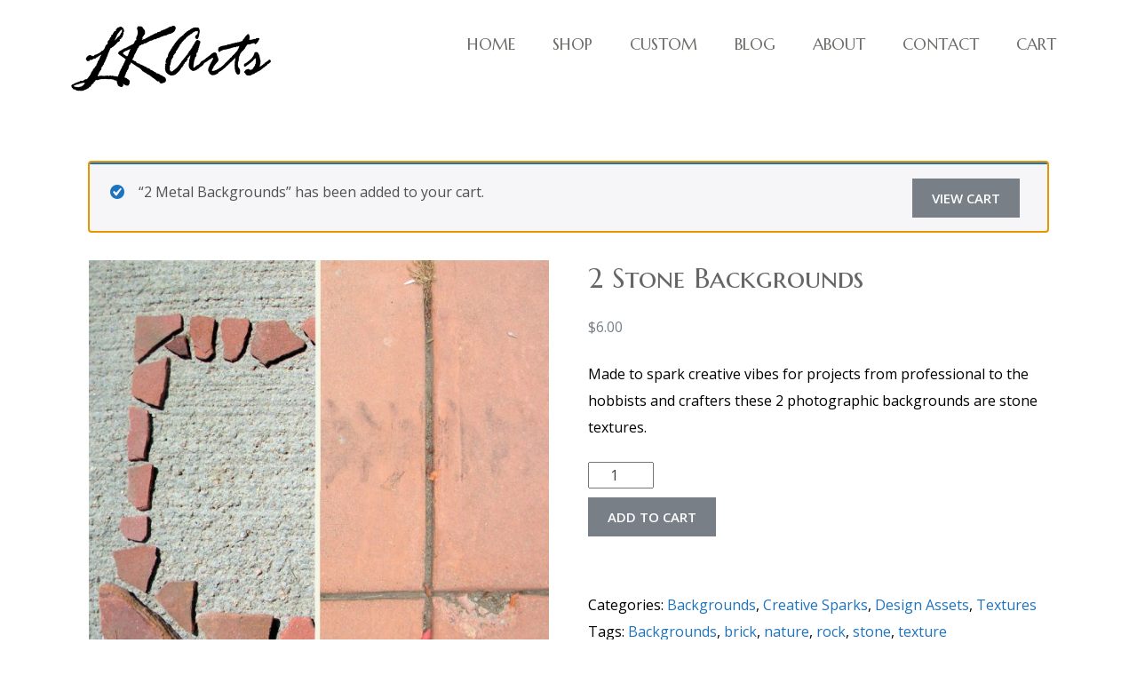

--- FILE ---
content_type: text/html; charset=UTF-8
request_url: https://lkarts.com/product/2-stone-backgrounds/?add-to-cart=845
body_size: 17827
content:
<!DOCTYPE html>
<html lang="en-US">
<head>
<meta charset="UTF-8">
<meta name="viewport" content="width=device-width, initial-scale=1">
<link rel="profile" href="http://gmpg.org/xfn/11">
<link rel="pingback" href="https://lkarts.com/xmlrpc.php">

<meta name='robots' content='index, follow, max-image-preview:large, max-snippet:-1, max-video-preview:-1' />
	<style>img:is([sizes="auto" i], [sizes^="auto," i]) { contain-intrinsic-size: 3000px 1500px }</style>
	
	<!-- This site is optimized with the Yoast SEO plugin v24.0 - https://yoast.com/wordpress/plugins/seo/ -->
	<title>2 Stone Backgrounds - LKArts</title>
	<link rel="canonical" href="https://lkarts.com/product/2-stone-backgrounds/" />
	<meta property="og:locale" content="en_US" />
	<meta property="og:type" content="article" />
	<meta property="og:title" content="2 Stone Backgrounds - LKArts" />
	<meta property="og:description" content="Made to spark creative vibes for projects from professional to the hobbists and crafters these 2 photographic backgrounds are stone textures." />
	<meta property="og:url" content="https://lkarts.com/product/2-stone-backgrounds/" />
	<meta property="og:site_name" content="LKArts" />
	<meta property="article:modified_time" content="2023-04-20T16:16:32+00:00" />
	<meta property="og:image" content="https://lkarts.com/wp-content/uploads/2019/06/CS1-stone.jpg" />
	<meta property="og:image:width" content="900" />
	<meta property="og:image:height" content="900" />
	<meta property="og:image:type" content="image/jpeg" />
	<meta name="twitter:card" content="summary_large_image" />
	<meta name="twitter:label1" content="Est. reading time" />
	<meta name="twitter:data1" content="1 minute" />
	<script type="application/ld+json" class="yoast-schema-graph">{"@context":"https://schema.org","@graph":[{"@type":"WebPage","@id":"https://lkarts.com/product/2-stone-backgrounds/","url":"https://lkarts.com/product/2-stone-backgrounds/","name":"2 Stone Backgrounds - LKArts","isPartOf":{"@id":"https://lkarts.com/#website"},"primaryImageOfPage":{"@id":"https://lkarts.com/product/2-stone-backgrounds/#primaryimage"},"image":{"@id":"https://lkarts.com/product/2-stone-backgrounds/#primaryimage"},"thumbnailUrl":"https://lkarts.com/wp-content/uploads/2019/06/CS1-stone.jpg","datePublished":"2019-06-08T19:24:23+00:00","dateModified":"2023-04-20T16:16:32+00:00","breadcrumb":{"@id":"https://lkarts.com/product/2-stone-backgrounds/#breadcrumb"},"inLanguage":"en-US","potentialAction":[{"@type":"ReadAction","target":["https://lkarts.com/product/2-stone-backgrounds/"]}]},{"@type":"ImageObject","inLanguage":"en-US","@id":"https://lkarts.com/product/2-stone-backgrounds/#primaryimage","url":"https://lkarts.com/wp-content/uploads/2019/06/CS1-stone.jpg","contentUrl":"https://lkarts.com/wp-content/uploads/2019/06/CS1-stone.jpg","width":900,"height":900,"caption":"stone backgrounds"},{"@type":"BreadcrumbList","@id":"https://lkarts.com/product/2-stone-backgrounds/#breadcrumb","itemListElement":[{"@type":"ListItem","position":1,"name":"Home","item":"https://lkarts.com/"},{"@type":"ListItem","position":2,"name":"Shop","item":"https://lkarts.com/shop/"},{"@type":"ListItem","position":3,"name":"2 Stone Backgrounds"}]},{"@type":"WebSite","@id":"https://lkarts.com/#website","url":"https://lkarts.com/","name":"LKArts","description":"Graphic Design, Photography, Visual Artist.... all creative things!","publisher":{"@id":"https://lkarts.com/#organization"},"potentialAction":[{"@type":"SearchAction","target":{"@type":"EntryPoint","urlTemplate":"https://lkarts.com/?s={search_term_string}"},"query-input":{"@type":"PropertyValueSpecification","valueRequired":true,"valueName":"search_term_string"}}],"inLanguage":"en-US"},{"@type":"Organization","@id":"https://lkarts.com/#organization","name":"LKArts","url":"https://lkarts.com/","logo":{"@type":"ImageObject","inLanguage":"en-US","@id":"https://lkarts.com/#/schema/logo/image/","url":"https://lkarts.com/wp-content/uploads/2018/07/LKArts-416G.gif","contentUrl":"https://lkarts.com/wp-content/uploads/2018/07/LKArts-416G.gif","width":416,"height":169,"caption":"LKArts"},"image":{"@id":"https://lkarts.com/#/schema/logo/image/"}}]}</script>
	<!-- / Yoast SEO plugin. -->


<link rel='dns-prefetch' href='//fonts.googleapis.com' />
<link rel="alternate" type="application/rss+xml" title="LKArts &raquo; Feed" href="https://lkarts.com/feed/" />
<link rel="alternate" type="application/rss+xml" title="LKArts &raquo; Comments Feed" href="https://lkarts.com/comments/feed/" />
<link rel="alternate" type="application/rss+xml" title="LKArts &raquo; 2 Stone Backgrounds Comments Feed" href="https://lkarts.com/product/2-stone-backgrounds/feed/" />
<script type="text/javascript">
/* <![CDATA[ */
window._wpemojiSettings = {"baseUrl":"https:\/\/s.w.org\/images\/core\/emoji\/15.0.3\/72x72\/","ext":".png","svgUrl":"https:\/\/s.w.org\/images\/core\/emoji\/15.0.3\/svg\/","svgExt":".svg","source":{"concatemoji":"https:\/\/lkarts.com\/wp-includes\/js\/wp-emoji-release.min.js?ver=6.7.4"}};
/*! This file is auto-generated */
!function(i,n){var o,s,e;function c(e){try{var t={supportTests:e,timestamp:(new Date).valueOf()};sessionStorage.setItem(o,JSON.stringify(t))}catch(e){}}function p(e,t,n){e.clearRect(0,0,e.canvas.width,e.canvas.height),e.fillText(t,0,0);var t=new Uint32Array(e.getImageData(0,0,e.canvas.width,e.canvas.height).data),r=(e.clearRect(0,0,e.canvas.width,e.canvas.height),e.fillText(n,0,0),new Uint32Array(e.getImageData(0,0,e.canvas.width,e.canvas.height).data));return t.every(function(e,t){return e===r[t]})}function u(e,t,n){switch(t){case"flag":return n(e,"\ud83c\udff3\ufe0f\u200d\u26a7\ufe0f","\ud83c\udff3\ufe0f\u200b\u26a7\ufe0f")?!1:!n(e,"\ud83c\uddfa\ud83c\uddf3","\ud83c\uddfa\u200b\ud83c\uddf3")&&!n(e,"\ud83c\udff4\udb40\udc67\udb40\udc62\udb40\udc65\udb40\udc6e\udb40\udc67\udb40\udc7f","\ud83c\udff4\u200b\udb40\udc67\u200b\udb40\udc62\u200b\udb40\udc65\u200b\udb40\udc6e\u200b\udb40\udc67\u200b\udb40\udc7f");case"emoji":return!n(e,"\ud83d\udc26\u200d\u2b1b","\ud83d\udc26\u200b\u2b1b")}return!1}function f(e,t,n){var r="undefined"!=typeof WorkerGlobalScope&&self instanceof WorkerGlobalScope?new OffscreenCanvas(300,150):i.createElement("canvas"),a=r.getContext("2d",{willReadFrequently:!0}),o=(a.textBaseline="top",a.font="600 32px Arial",{});return e.forEach(function(e){o[e]=t(a,e,n)}),o}function t(e){var t=i.createElement("script");t.src=e,t.defer=!0,i.head.appendChild(t)}"undefined"!=typeof Promise&&(o="wpEmojiSettingsSupports",s=["flag","emoji"],n.supports={everything:!0,everythingExceptFlag:!0},e=new Promise(function(e){i.addEventListener("DOMContentLoaded",e,{once:!0})}),new Promise(function(t){var n=function(){try{var e=JSON.parse(sessionStorage.getItem(o));if("object"==typeof e&&"number"==typeof e.timestamp&&(new Date).valueOf()<e.timestamp+604800&&"object"==typeof e.supportTests)return e.supportTests}catch(e){}return null}();if(!n){if("undefined"!=typeof Worker&&"undefined"!=typeof OffscreenCanvas&&"undefined"!=typeof URL&&URL.createObjectURL&&"undefined"!=typeof Blob)try{var e="postMessage("+f.toString()+"("+[JSON.stringify(s),u.toString(),p.toString()].join(",")+"));",r=new Blob([e],{type:"text/javascript"}),a=new Worker(URL.createObjectURL(r),{name:"wpTestEmojiSupports"});return void(a.onmessage=function(e){c(n=e.data),a.terminate(),t(n)})}catch(e){}c(n=f(s,u,p))}t(n)}).then(function(e){for(var t in e)n.supports[t]=e[t],n.supports.everything=n.supports.everything&&n.supports[t],"flag"!==t&&(n.supports.everythingExceptFlag=n.supports.everythingExceptFlag&&n.supports[t]);n.supports.everythingExceptFlag=n.supports.everythingExceptFlag&&!n.supports.flag,n.DOMReady=!1,n.readyCallback=function(){n.DOMReady=!0}}).then(function(){return e}).then(function(){var e;n.supports.everything||(n.readyCallback(),(e=n.source||{}).concatemoji?t(e.concatemoji):e.wpemoji&&e.twemoji&&(t(e.twemoji),t(e.wpemoji)))}))}((window,document),window._wpemojiSettings);
/* ]]> */
</script>
<style id='wp-emoji-styles-inline-css' type='text/css'>

	img.wp-smiley, img.emoji {
		display: inline !important;
		border: none !important;
		box-shadow: none !important;
		height: 1em !important;
		width: 1em !important;
		margin: 0 0.07em !important;
		vertical-align: -0.1em !important;
		background: none !important;
		padding: 0 !important;
	}
</style>
<style id='classic-theme-styles-inline-css' type='text/css'>
/*! This file is auto-generated */
.wp-block-button__link{color:#fff;background-color:#32373c;border-radius:9999px;box-shadow:none;text-decoration:none;padding:calc(.667em + 2px) calc(1.333em + 2px);font-size:1.125em}.wp-block-file__button{background:#32373c;color:#fff;text-decoration:none}
</style>
<style id='global-styles-inline-css' type='text/css'>
:root{--wp--preset--aspect-ratio--square: 1;--wp--preset--aspect-ratio--4-3: 4/3;--wp--preset--aspect-ratio--3-4: 3/4;--wp--preset--aspect-ratio--3-2: 3/2;--wp--preset--aspect-ratio--2-3: 2/3;--wp--preset--aspect-ratio--16-9: 16/9;--wp--preset--aspect-ratio--9-16: 9/16;--wp--preset--color--black: #000000;--wp--preset--color--cyan-bluish-gray: #abb8c3;--wp--preset--color--white: #ffffff;--wp--preset--color--pale-pink: #f78da7;--wp--preset--color--vivid-red: #cf2e2e;--wp--preset--color--luminous-vivid-orange: #ff6900;--wp--preset--color--luminous-vivid-amber: #fcb900;--wp--preset--color--light-green-cyan: #7bdcb5;--wp--preset--color--vivid-green-cyan: #00d084;--wp--preset--color--pale-cyan-blue: #8ed1fc;--wp--preset--color--vivid-cyan-blue: #0693e3;--wp--preset--color--vivid-purple: #9b51e0;--wp--preset--gradient--vivid-cyan-blue-to-vivid-purple: linear-gradient(135deg,rgba(6,147,227,1) 0%,rgb(155,81,224) 100%);--wp--preset--gradient--light-green-cyan-to-vivid-green-cyan: linear-gradient(135deg,rgb(122,220,180) 0%,rgb(0,208,130) 100%);--wp--preset--gradient--luminous-vivid-amber-to-luminous-vivid-orange: linear-gradient(135deg,rgba(252,185,0,1) 0%,rgba(255,105,0,1) 100%);--wp--preset--gradient--luminous-vivid-orange-to-vivid-red: linear-gradient(135deg,rgba(255,105,0,1) 0%,rgb(207,46,46) 100%);--wp--preset--gradient--very-light-gray-to-cyan-bluish-gray: linear-gradient(135deg,rgb(238,238,238) 0%,rgb(169,184,195) 100%);--wp--preset--gradient--cool-to-warm-spectrum: linear-gradient(135deg,rgb(74,234,220) 0%,rgb(151,120,209) 20%,rgb(207,42,186) 40%,rgb(238,44,130) 60%,rgb(251,105,98) 80%,rgb(254,248,76) 100%);--wp--preset--gradient--blush-light-purple: linear-gradient(135deg,rgb(255,206,236) 0%,rgb(152,150,240) 100%);--wp--preset--gradient--blush-bordeaux: linear-gradient(135deg,rgb(254,205,165) 0%,rgb(254,45,45) 50%,rgb(107,0,62) 100%);--wp--preset--gradient--luminous-dusk: linear-gradient(135deg,rgb(255,203,112) 0%,rgb(199,81,192) 50%,rgb(65,88,208) 100%);--wp--preset--gradient--pale-ocean: linear-gradient(135deg,rgb(255,245,203) 0%,rgb(182,227,212) 50%,rgb(51,167,181) 100%);--wp--preset--gradient--electric-grass: linear-gradient(135deg,rgb(202,248,128) 0%,rgb(113,206,126) 100%);--wp--preset--gradient--midnight: linear-gradient(135deg,rgb(2,3,129) 0%,rgb(40,116,252) 100%);--wp--preset--font-size--small: 13px;--wp--preset--font-size--medium: 20px;--wp--preset--font-size--large: 36px;--wp--preset--font-size--x-large: 42px;--wp--preset--font-family--inter: "Inter", sans-serif;--wp--preset--font-family--cardo: Cardo;--wp--preset--spacing--20: 0.44rem;--wp--preset--spacing--30: 0.67rem;--wp--preset--spacing--40: 1rem;--wp--preset--spacing--50: 1.5rem;--wp--preset--spacing--60: 2.25rem;--wp--preset--spacing--70: 3.38rem;--wp--preset--spacing--80: 5.06rem;--wp--preset--shadow--natural: 6px 6px 9px rgba(0, 0, 0, 0.2);--wp--preset--shadow--deep: 12px 12px 50px rgba(0, 0, 0, 0.4);--wp--preset--shadow--sharp: 6px 6px 0px rgba(0, 0, 0, 0.2);--wp--preset--shadow--outlined: 6px 6px 0px -3px rgba(255, 255, 255, 1), 6px 6px rgba(0, 0, 0, 1);--wp--preset--shadow--crisp: 6px 6px 0px rgba(0, 0, 0, 1);}:where(.is-layout-flex){gap: 0.5em;}:where(.is-layout-grid){gap: 0.5em;}body .is-layout-flex{display: flex;}.is-layout-flex{flex-wrap: wrap;align-items: center;}.is-layout-flex > :is(*, div){margin: 0;}body .is-layout-grid{display: grid;}.is-layout-grid > :is(*, div){margin: 0;}:where(.wp-block-columns.is-layout-flex){gap: 2em;}:where(.wp-block-columns.is-layout-grid){gap: 2em;}:where(.wp-block-post-template.is-layout-flex){gap: 1.25em;}:where(.wp-block-post-template.is-layout-grid){gap: 1.25em;}.has-black-color{color: var(--wp--preset--color--black) !important;}.has-cyan-bluish-gray-color{color: var(--wp--preset--color--cyan-bluish-gray) !important;}.has-white-color{color: var(--wp--preset--color--white) !important;}.has-pale-pink-color{color: var(--wp--preset--color--pale-pink) !important;}.has-vivid-red-color{color: var(--wp--preset--color--vivid-red) !important;}.has-luminous-vivid-orange-color{color: var(--wp--preset--color--luminous-vivid-orange) !important;}.has-luminous-vivid-amber-color{color: var(--wp--preset--color--luminous-vivid-amber) !important;}.has-light-green-cyan-color{color: var(--wp--preset--color--light-green-cyan) !important;}.has-vivid-green-cyan-color{color: var(--wp--preset--color--vivid-green-cyan) !important;}.has-pale-cyan-blue-color{color: var(--wp--preset--color--pale-cyan-blue) !important;}.has-vivid-cyan-blue-color{color: var(--wp--preset--color--vivid-cyan-blue) !important;}.has-vivid-purple-color{color: var(--wp--preset--color--vivid-purple) !important;}.has-black-background-color{background-color: var(--wp--preset--color--black) !important;}.has-cyan-bluish-gray-background-color{background-color: var(--wp--preset--color--cyan-bluish-gray) !important;}.has-white-background-color{background-color: var(--wp--preset--color--white) !important;}.has-pale-pink-background-color{background-color: var(--wp--preset--color--pale-pink) !important;}.has-vivid-red-background-color{background-color: var(--wp--preset--color--vivid-red) !important;}.has-luminous-vivid-orange-background-color{background-color: var(--wp--preset--color--luminous-vivid-orange) !important;}.has-luminous-vivid-amber-background-color{background-color: var(--wp--preset--color--luminous-vivid-amber) !important;}.has-light-green-cyan-background-color{background-color: var(--wp--preset--color--light-green-cyan) !important;}.has-vivid-green-cyan-background-color{background-color: var(--wp--preset--color--vivid-green-cyan) !important;}.has-pale-cyan-blue-background-color{background-color: var(--wp--preset--color--pale-cyan-blue) !important;}.has-vivid-cyan-blue-background-color{background-color: var(--wp--preset--color--vivid-cyan-blue) !important;}.has-vivid-purple-background-color{background-color: var(--wp--preset--color--vivid-purple) !important;}.has-black-border-color{border-color: var(--wp--preset--color--black) !important;}.has-cyan-bluish-gray-border-color{border-color: var(--wp--preset--color--cyan-bluish-gray) !important;}.has-white-border-color{border-color: var(--wp--preset--color--white) !important;}.has-pale-pink-border-color{border-color: var(--wp--preset--color--pale-pink) !important;}.has-vivid-red-border-color{border-color: var(--wp--preset--color--vivid-red) !important;}.has-luminous-vivid-orange-border-color{border-color: var(--wp--preset--color--luminous-vivid-orange) !important;}.has-luminous-vivid-amber-border-color{border-color: var(--wp--preset--color--luminous-vivid-amber) !important;}.has-light-green-cyan-border-color{border-color: var(--wp--preset--color--light-green-cyan) !important;}.has-vivid-green-cyan-border-color{border-color: var(--wp--preset--color--vivid-green-cyan) !important;}.has-pale-cyan-blue-border-color{border-color: var(--wp--preset--color--pale-cyan-blue) !important;}.has-vivid-cyan-blue-border-color{border-color: var(--wp--preset--color--vivid-cyan-blue) !important;}.has-vivid-purple-border-color{border-color: var(--wp--preset--color--vivid-purple) !important;}.has-vivid-cyan-blue-to-vivid-purple-gradient-background{background: var(--wp--preset--gradient--vivid-cyan-blue-to-vivid-purple) !important;}.has-light-green-cyan-to-vivid-green-cyan-gradient-background{background: var(--wp--preset--gradient--light-green-cyan-to-vivid-green-cyan) !important;}.has-luminous-vivid-amber-to-luminous-vivid-orange-gradient-background{background: var(--wp--preset--gradient--luminous-vivid-amber-to-luminous-vivid-orange) !important;}.has-luminous-vivid-orange-to-vivid-red-gradient-background{background: var(--wp--preset--gradient--luminous-vivid-orange-to-vivid-red) !important;}.has-very-light-gray-to-cyan-bluish-gray-gradient-background{background: var(--wp--preset--gradient--very-light-gray-to-cyan-bluish-gray) !important;}.has-cool-to-warm-spectrum-gradient-background{background: var(--wp--preset--gradient--cool-to-warm-spectrum) !important;}.has-blush-light-purple-gradient-background{background: var(--wp--preset--gradient--blush-light-purple) !important;}.has-blush-bordeaux-gradient-background{background: var(--wp--preset--gradient--blush-bordeaux) !important;}.has-luminous-dusk-gradient-background{background: var(--wp--preset--gradient--luminous-dusk) !important;}.has-pale-ocean-gradient-background{background: var(--wp--preset--gradient--pale-ocean) !important;}.has-electric-grass-gradient-background{background: var(--wp--preset--gradient--electric-grass) !important;}.has-midnight-gradient-background{background: var(--wp--preset--gradient--midnight) !important;}.has-small-font-size{font-size: var(--wp--preset--font-size--small) !important;}.has-medium-font-size{font-size: var(--wp--preset--font-size--medium) !important;}.has-large-font-size{font-size: var(--wp--preset--font-size--large) !important;}.has-x-large-font-size{font-size: var(--wp--preset--font-size--x-large) !important;}
:where(.wp-block-post-template.is-layout-flex){gap: 1.25em;}:where(.wp-block-post-template.is-layout-grid){gap: 1.25em;}
:where(.wp-block-columns.is-layout-flex){gap: 2em;}:where(.wp-block-columns.is-layout-grid){gap: 2em;}
:root :where(.wp-block-pullquote){font-size: 1.5em;line-height: 1.6;}
</style>
<link rel='stylesheet' id='woocommerce-layout-css' href='https://lkarts.com/wp-content/plugins/woocommerce/assets/css/woocommerce-layout.css?ver=9.4.3' type='text/css' media='all' />
<link rel='stylesheet' id='woocommerce-smallscreen-css' href='https://lkarts.com/wp-content/plugins/woocommerce/assets/css/woocommerce-smallscreen.css?ver=9.4.3' type='text/css' media='only screen and (max-width: 768px)' />
<link rel='stylesheet' id='woocommerce-general-css' href='https://lkarts.com/wp-content/plugins/woocommerce/assets/css/woocommerce.css?ver=9.4.3' type='text/css' media='all' />
<style id='woocommerce-inline-inline-css' type='text/css'>
.woocommerce form .form-row .required { visibility: visible; }
</style>
<link rel='stylesheet' id='font-awesome-css' href='https://lkarts.com/wp-content/plugins/elementor/assets/lib/font-awesome/css/font-awesome.min.css?ver=4.7.0' type='text/css' media='all' />
<link rel='stylesheet' id='jquery.sidr.light-css' href='https://lkarts.com/wp-content/themes/titan/css/jquery.sidr.light.css?ver=6.7.4' type='text/css' media='all' />
<link rel='stylesheet' id='lightslider-css' href='https://lkarts.com/wp-content/themes/titan/css/lightslider.css?ver=6.7.4' type='text/css' media='all' />
<link rel='stylesheet' id='halcyon-pro-style-css' href='https://lkarts.com/wp-content/themes/titan/style.css?ver=2.3.18' type='text/css' media='all' />
<link rel='stylesheet' id='halcyon-pro-responsive-style-css' href='https://lkarts.com/wp-content/themes/titan/css/responsive.css?ver=2.3.18' type='text/css' media='all' />
<link rel='stylesheet' id='halcyon-pro-woocommerce-style-css' href='https://lkarts.com/wp-content/themes/titan/css/woocommerce.css?ver=6.7.4' type='text/css' media='all' />
<link rel='stylesheet' id='halcyon-pro-google-fonts-css' href='https://fonts.googleapis.com/css?family=Open+Sans%3Aregular%7CMarcellus+SC%3Aregular%7COpen+Sans%3A600&#038;subset' type='text/css' media='all' />
<link rel='stylesheet' id='elementor-icons-css' href='https://lkarts.com/wp-content/plugins/elementor/assets/lib/eicons/css/elementor-icons.min.css?ver=5.32.0' type='text/css' media='all' />
<link rel='stylesheet' id='elementor-frontend-css' href='https://lkarts.com/wp-content/plugins/elementor/assets/css/frontend.min.css?ver=3.25.10' type='text/css' media='all' />
<link rel='stylesheet' id='swiper-css' href='https://lkarts.com/wp-content/plugins/elementor/assets/lib/swiper/v8/css/swiper.min.css?ver=8.4.5' type='text/css' media='all' />
<link rel='stylesheet' id='e-swiper-css' href='https://lkarts.com/wp-content/plugins/elementor/assets/css/conditionals/e-swiper.min.css?ver=3.25.10' type='text/css' media='all' />
<link rel='stylesheet' id='elementor-post-1502-css' href='https://lkarts.com/wp-content/uploads/elementor/css/post-1502.css?ver=1733624834' type='text/css' media='all' />
<link rel='stylesheet' id='e-popup-style-css' href='https://lkarts.com/wp-content/plugins/elementor-pro/assets/css/conditionals/popup.min.css?ver=3.25.4' type='text/css' media='all' />
<link rel='stylesheet' id='font-awesome-5-all-css' href='https://lkarts.com/wp-content/plugins/elementor/assets/lib/font-awesome/css/all.min.css?ver=3.25.10' type='text/css' media='all' />
<link rel='stylesheet' id='font-awesome-4-shim-css' href='https://lkarts.com/wp-content/plugins/elementor/assets/lib/font-awesome/css/v4-shims.min.css?ver=3.25.10' type='text/css' media='all' />
<link rel='stylesheet' id='widget-text-editor-css' href='https://lkarts.com/wp-content/plugins/elementor/assets/css/widget-text-editor.min.css?ver=3.25.10' type='text/css' media='all' />
<link rel='stylesheet' id='elementor-post-830-css' href='https://lkarts.com/wp-content/uploads/elementor/css/post-830.css?ver=1733740963' type='text/css' media='all' />
<link rel='stylesheet' id='google-fonts-1-css' href='https://fonts.googleapis.com/css?family=Roboto%3A100%2C100italic%2C200%2C200italic%2C300%2C300italic%2C400%2C400italic%2C500%2C500italic%2C600%2C600italic%2C700%2C700italic%2C800%2C800italic%2C900%2C900italic%7CRoboto+Slab%3A100%2C100italic%2C200%2C200italic%2C300%2C300italic%2C400%2C400italic%2C500%2C500italic%2C600%2C600italic%2C700%2C700italic%2C800%2C800italic%2C900%2C900italic&#038;display=auto&#038;ver=6.7.4' type='text/css' media='all' />
<link rel="preconnect" href="https://fonts.gstatic.com/" crossorigin><script type="text/javascript" src="https://lkarts.com/wp-includes/js/jquery/jquery.min.js?ver=3.7.1" id="jquery-core-js"></script>
<script type="text/javascript" src="https://lkarts.com/wp-includes/js/jquery/jquery-migrate.min.js?ver=3.4.1" id="jquery-migrate-js"></script>
<script type="text/javascript" src="https://lkarts.com/wp-content/plugins/woocommerce/assets/js/jquery-blockui/jquery.blockUI.min.js?ver=2.7.0-wc.9.4.3" id="jquery-blockui-js" defer="defer" data-wp-strategy="defer"></script>
<script type="text/javascript" id="wc-add-to-cart-js-extra">
/* <![CDATA[ */
var wc_add_to_cart_params = {"ajax_url":"\/wp-admin\/admin-ajax.php","wc_ajax_url":"\/?wc-ajax=%%endpoint%%","i18n_view_cart":"View cart","cart_url":"https:\/\/lkarts.com\/cart\/","is_cart":"","cart_redirect_after_add":"no"};
/* ]]> */
</script>
<script type="text/javascript" src="https://lkarts.com/wp-content/plugins/woocommerce/assets/js/frontend/add-to-cart.min.js?ver=9.4.3" id="wc-add-to-cart-js" defer="defer" data-wp-strategy="defer"></script>
<script type="text/javascript" id="wc-single-product-js-extra">
/* <![CDATA[ */
var wc_single_product_params = {"i18n_required_rating_text":"Please select a rating","review_rating_required":"yes","flexslider":{"rtl":false,"animation":"slide","smoothHeight":true,"directionNav":false,"controlNav":"thumbnails","slideshow":false,"animationSpeed":500,"animationLoop":false,"allowOneSlide":false},"zoom_enabled":"","zoom_options":[],"photoswipe_enabled":"","photoswipe_options":{"shareEl":false,"closeOnScroll":false,"history":false,"hideAnimationDuration":0,"showAnimationDuration":0},"flexslider_enabled":""};
/* ]]> */
</script>
<script type="text/javascript" src="https://lkarts.com/wp-content/plugins/woocommerce/assets/js/frontend/single-product.min.js?ver=9.4.3" id="wc-single-product-js" defer="defer" data-wp-strategy="defer"></script>
<script type="text/javascript" src="https://lkarts.com/wp-content/plugins/woocommerce/assets/js/js-cookie/js.cookie.min.js?ver=2.1.4-wc.9.4.3" id="js-cookie-js" defer="defer" data-wp-strategy="defer"></script>
<script type="text/javascript" id="woocommerce-js-extra">
/* <![CDATA[ */
var woocommerce_params = {"ajax_url":"\/wp-admin\/admin-ajax.php","wc_ajax_url":"\/?wc-ajax=%%endpoint%%"};
/* ]]> */
</script>
<script type="text/javascript" src="https://lkarts.com/wp-content/plugins/woocommerce/assets/js/frontend/woocommerce.min.js?ver=9.4.3" id="woocommerce-js" defer="defer" data-wp-strategy="defer"></script>
<script type="text/javascript" src="https://lkarts.com/wp-content/plugins/elementor/assets/lib/font-awesome/js/v4-shims.min.js?ver=3.25.10" id="font-awesome-4-shim-js"></script>
<link rel="https://api.w.org/" href="https://lkarts.com/wp-json/" /><link rel="alternate" title="JSON" type="application/json" href="https://lkarts.com/wp-json/wp/v2/product/830" /><link rel="EditURI" type="application/rsd+xml" title="RSD" href="https://lkarts.com/xmlrpc.php?rsd" />
<meta name="generator" content="WordPress 6.7.4" />
<meta name="generator" content="WooCommerce 9.4.3" />
<link rel='shortlink' href='https://lkarts.com/?p=830' />
		<!-- Custom Logo: hide header text -->
		<style id="custom-logo-css" type="text/css">
			.site-title, .site-description {
				position: absolute;
				clip: rect(1px, 1px, 1px, 1px);
			}
		</style>
		<link rel="alternate" title="oEmbed (JSON)" type="application/json+oembed" href="https://lkarts.com/wp-json/oembed/1.0/embed?url=https%3A%2F%2Flkarts.com%2Fproduct%2F2-stone-backgrounds%2F" />
<link rel="alternate" title="oEmbed (XML)" type="text/xml+oembed" href="https://lkarts.com/wp-json/oembed/1.0/embed?url=https%3A%2F%2Flkarts.com%2Fproduct%2F2-stone-backgrounds%2F&#038;format=xml" />
	<noscript><style>.woocommerce-product-gallery{ opacity: 1 !important; }</style></noscript>
	<meta name="generator" content="Elementor 3.25.10; features: additional_custom_breakpoints, e_optimized_control_loading; settings: css_print_method-external, google_font-enabled, font_display-auto">
			<style>
				.e-con.e-parent:nth-of-type(n+4):not(.e-lazyloaded):not(.e-no-lazyload),
				.e-con.e-parent:nth-of-type(n+4):not(.e-lazyloaded):not(.e-no-lazyload) * {
					background-image: none !important;
				}
				@media screen and (max-height: 1024px) {
					.e-con.e-parent:nth-of-type(n+3):not(.e-lazyloaded):not(.e-no-lazyload),
					.e-con.e-parent:nth-of-type(n+3):not(.e-lazyloaded):not(.e-no-lazyload) * {
						background-image: none !important;
					}
				}
				@media screen and (max-height: 640px) {
					.e-con.e-parent:nth-of-type(n+2):not(.e-lazyloaded):not(.e-no-lazyload),
					.e-con.e-parent:nth-of-type(n+2):not(.e-lazyloaded):not(.e-no-lazyload) * {
						background-image: none !important;
					}
				}
			</style>
			<style class='wp-fonts-local' type='text/css'>
@font-face{font-family:Inter;font-style:normal;font-weight:300 900;font-display:fallback;src:url('https://lkarts.com/wp-content/plugins/woocommerce/assets/fonts/Inter-VariableFont_slnt,wght.woff2') format('woff2');font-stretch:normal;}
@font-face{font-family:Cardo;font-style:normal;font-weight:400;font-display:fallback;src:url('https://lkarts.com/wp-content/plugins/woocommerce/assets/fonts/cardo_normal_400.woff2') format('woff2');}
</style>
<link rel="icon" href="https://lkarts.com/wp-content/uploads/2018/07/cropped-LK-512sq-718-32x32.png" sizes="32x32" />
<link rel="icon" href="https://lkarts.com/wp-content/uploads/2018/07/cropped-LK-512sq-718-192x192.png" sizes="192x192" />
<link rel="apple-touch-icon" href="https://lkarts.com/wp-content/uploads/2018/07/cropped-LK-512sq-718-180x180.png" />
<meta name="msapplication-TileImage" content="https://lkarts.com/wp-content/uploads/2018/07/cropped-LK-512sq-718-270x270.png" />
<style type='text/css' media='all'>
    
    .woocommerce-error, .woocommerce-info, .woocommerce-message{
    	border-top-color:  #1e73be;
    }
    .woocommerce-message::before{
    	color: #1e73be;
    }
   
    
	body{   
    	font-size: 16px;
    	line-height: 30px;
    	color: #000000;
    	font-family: Open Sans;
    	font-weight: 400;
    	font-style: normal;
    	background: url() #ffffff;  
    	
    	      
    }
    
    .boxed {
		max-width:1250px;
		margin:0px auto; 
	    box-shadow: 0 -5px 3px rgba(0, 0, 0, 0.5);        
    }
    
    /* color scheme */
    a {
        color: #1e73be;
    }
    
    
    .woocommerce ul.products li.product .price,.woocommerce ul.products li.product .price, .woocommerce div.product p.price, .woocommerce div.product span.price{
   		 color: #787f86;
   		 font-family: Open Sans;
   		 font-size:16px;
    }
    
    
    
    .woocommerce .shop_table input[type="submit"]:disabled,
    .woocommerce #respond input#submit.alt,
    .woocommerce a.button.alt,
    .woocommerce button.button.alt,
    .woocommerce input.button.alt, .woocommerce #respond input#submit, .woocommerce a.button, .woocommerce button.button, .woocommerce input.button, .woocommerce a.added_to_cart{
    	background:#787f86;
    	color:#fff;
    }
    
    .woocommerce a.button:hover,
    .woocommerce a.button:focus,
    .woocommerce #respond input#submit:hover,
    .woocommerce #respond input#submit:focus,
    .woocommerce button.button:hover,
    .woocommerce button.button:focus,
    .woocommerce input.button:hover,
    .woocommerce input.button:focus,
    .woocommerce a.added_to_cart:hover,
    .woocommerce a.added_to_cart:focus{
        opacity: 0.8;
        background:#787f86!important;
    	color:#fff!important;
    }
    
    .woocommerce #respond input#submit.alt.disabled, .woocommerce #respond input#submit.alt.disabled:hover, .woocommerce #respond input#submit.alt:disabled, .woocommerce #respond input#submit.alt:disabled:hover, .woocommerce #respond input#submit.alt[disabled]:disabled, .woocommerce #respond input#submit.alt[disabled]:disabled:hover, .woocommerce a.button.alt.disabled, .woocommerce a.button.alt.disabled:hover, .woocommerce a.button.alt:disabled, .woocommerce a.button.alt:disabled:hover, .woocommerce a.button.alt[disabled]:disabled, .woocommerce a.button.alt[disabled]:disabled:hover, .woocommerce button.button.alt.disabled, .woocommerce button.button.alt.disabled:hover, .woocommerce button.button.alt:disabled, .woocommerce button.button.alt:disabled:hover, .woocommerce button.button.alt[disabled]:disabled, .woocommerce button.button.alt[disabled]:disabled:hover, .woocommerce input.button.alt.disabled, .woocommerce input.button.alt.disabled:hover, .woocommerce input.button.alt:disabled, .woocommerce input.button.alt:disabled:hover, .woocommerce input.button.alt[disabled]:disabled, .woocommerce input.button.alt[disabled]:disabled:hover{
    	opacity: 0.4;
        background:#787f86;
    	color:#fff;
    
    }
    .woocommerce div.product .stock{
    	color: #1e73be;
    }
    a:hover {
        color: #000099;
    }

    .main-navigation ul li a{
    	font-family: Marcellus SC;
    	font-style:normal;
    	font-weight:400;
    	font-size: 18px;
    }
    .top-menu li a{
    	font-family: Lato;
    	font-style:;
    	font-weight:;
    	font-size: 12px;
    	color:#000000!important;
    	
    }
    .top-menu li a:hover{
    	color:#000000!important;
    	
    }
    
    
    
    
    a:visited {
        color: #000099;
    }    

    .site-header .site-branding .site-title a{
        color: #1e73be;
    }
    .site-header .header-top,.header-2 .top,.site-header.header-8 .header-top {
    	background:#666666!important;
    }
    .site-header.header-10 {
 		background-color: #666666!important;

  		/* Safari 4-5, Chrome 1-9 */
  		background: -webkit-gradient(linear, 0% 0%, 0% 100%, from(#404040), to(#666666));

  		/* Safari 5.1, Chrome 10+ */
  		background: -webkit-linear-gradient(top, #404040,#666666);

  		/* Firefox 3.6+ */
  		background: -moz-linear-gradient(top, #404040, #666666);

  		/* IE 10 */
  		background: -ms-linear-gradient(top, #404040, #666666);

  		/* Opera 11.10+ */
  		background: -o-linear-gradient(top, #404040, #666666);
  			
	}
	.site-header.header-6,.site-header.header-7 .header-bottom{
		background:#666666!important;
	}
	
	.site-header.header-7 .header-top{
		background:transparent!important;
	}
    .site-header.header-2 .site-branding .site-title a{color: #fff;}

    .site-header.header-2 .main-navigation ul ul .current-menu-item > a{
        color: #6a6a66;
    }
    
    /*.site-header .social-network-section .fa:hover {
        color: #1e73be;
    }*/

    .site-header.header-2 .left{background: #1e73be;}

    .site-header.header-2 .main-navigation ul li:hover > a, 
    .site-header.header-2 .main-navigation ul .current-menu-item > a,
    .site-header.header-2 .main-navigation ul li:hover > a{
        color: #6a6a66;
        border-bottom: 2px solid #6a6a66;
    }

    .site-header.header-3 .social-network-section .social-networks li a:hover{
        background: #1e73be;
    }

    .site-header.header-3 .main-navigation ul li:hover > a,
    .site-header.header-3 .main-navigation ul .current-menu-item > a,
    .site-header.header-3 .main-navigation ul li:hover > a{
        color: #ffffff;
    }

    .site-header.header-4 .main-navigation ul li:hover > a,
    .site-header.header-4 .main-navigation ul .current-menu-item > a,
    .site-header.header-4 .main-navigation ul li:hover > a{
        border-top-color: #6a6a66;
    }

    .site-header.header-4 .main-navigation ul li:hover > a,
    .site-header.header-4 .main-navigation ul li a:hover{
        color: #ffffff;
    }

    .site-header.header-4 .main-navigation ul ul .current-menu-item > a{
        color: #ffffff;
    }

    .site-header.header-5 .social-network-section .social-networks li a:hover .fa{
        color: #6a6a66;
    }

    .site-header.header-5 .main-navigation ul ul li a:hover,
    .site-header.header-5 .main-navigation ul ul li:hover > a,
    .site-header.header-6 .main-navigation ul li:hover > a, 
    .site-header.header-6 .main-navigation ul .current-menu-item > a,
    .site-header.header-6 .main-navigation ul li:hover > a,
    .site-header.header-6 .main-navigation ul ul li a:hover,
    .site-header.header-6 .main-navigation ul ul li:hover > a,
    .site-header.header-7 .main-navigation ul li:hover > a, 
    .site-header.header-7 .main-navigation ul .current-menu-item > a,
    .site-header.header-7 .main-navigation ul li:hover > a,
    .site-header.header-7 .main-navigation ul ul li a:hover,
    .site-header.header-7 .main-navigation ul ul li:hover > a,
    .site-header.header-8 .main-navigation ul li:hover > a, 
    .site-header.header-8 .main-navigation ul .current-menu-item > a,
    .site-header.header-8 .main-navigation ul li:hover > a,
    .site-header.header-8 .main-navigation ul ul li a:hover,
    .site-header.header-8 .main-navigation ul ul li:hover > a,
    .site-header.header-9 .main-navigation ul li:hover > a, 
    .site-header.header-9 .main-navigation ul .current-menu-item > a,
    .site-header.header-9 .main-navigation ul li:hover > a,
    .site-header.header-9 .main-navigation ul ul li a:hover,
    .site-header.header-9 .main-navigation ul ul li:hover > a,
    .site-header.header-9 .site-branding .site-title a,
    .site-header.header-10 .main-navigation ul ul li a:hover,
    .site-header.header-10 .main-navigation ul ul li:hover > a,
    .site-header.header-11 .main-navigation ul li:hover > a, 
    .site-header.header-11 .main-navigation ul .current-menu-item > a,
    .site-header.header-11 .main-navigation ul li:hover > a,
    .site-header.header-11 .main-navigation ul ul li a:hover,
    .site-header.header-11 .main-navigation ul ul li:hover > a,
    .site-header.header-12 .main-navigation ul ul li a:hover,
    .site-header.header-12 .main-navigation ul ul li:hover > a,
    .site-header.header-13 .site-branding .site-title a,
    .site-header.header-13 .main-navigation ul li:hover > a, 
    .site-header.header-13 .main-navigation ul .current-menu-item > a,
    .site-header.header-13 .main-navigation ul li:hover > a,
    .site-header.header-13 .main-navigation ul ul li a:hover,
    .site-header.header-13 .main-navigation ul ul li:hover > a{
        color: #ffffff;
    }
    .site-header.header-6 .main-navigation ul li a{
    	 color: #6a6a66;
    }

    .site-header.header-6 .social-network-section .social-networks li a:hover,
    .site-header.header-10 .main-navigation ul li:hover > a, 
    .site-header.header-10 .main-navigation ul .current-menu-item > a,
    .site-header.header-10 .main-navigation ul li:hover > a,
    .site-header.header-11 .social-network-section .social-networks li a:hover{
        background: #6a6a66;
    }

    .site-header.header-10 .social-network-section .social-networks li a:hover{
        background: #1e73be;
    }

    .site-header.header-10 .social-network-section .social-networks li a .fa:hover{color: #fff;}    
    
    .main-navigation > div > ul > .current-menu-item > a,
    .main-navigation > div > ul > li > a:hover,
    .main-navigation > div > ul > li:hover > a,
    .main-navigation ul .current-menu-item > a {
        
        background: #6a6a66;
    }

    .main-navigation ul ul{
        border-top: 2px solid #6a6a66;
    }

    .main-navigation ul ul li a:hover,
    .main-navigation ul ul li:hover > a,
    .main-navigation ul ul li:focus{
        background: #6a6a66;
    }

    .navigation.pagination .nav-links .page-numbers.current,
    .navigation.pagination .nav-links .page-numbers:hover{
        background: #1e73be;
    }    
      
    .banner-text .read-more {
        background: #666666;
        color: #ffffff;
        font-family:Lato;
    }     
   .banner-text .read-more:hover {
        background: #666666;   
        opacity:0.8;
    }     
    
	.post .category a, .page .category a     {
        color: #1e73be;       
    }
    
    
    /*blog page*/
    /*blog entry-title*/
    .post .entry-title a, 
    .page .entry-title a {    
    	font-size: 28px;
    	line-height: 32px;
    	color: #666666;
    	font-family: Marcellus SC;
        font-weight: 400;
        font-style: normal;                
    }
    
    .post .entry-title a:hover, 
    .page .entry-title a:hover {
	   color: #1e73be;
    }
    
    /*page-title*/
    .single #primary .post .entry-title,
    .page #primary .page .entry-header .entry-title {
    	color: #666666;
    	font-size: 32px;
    	line-height: 40px;
    	font-family: Marcellus SC;
        font-weight: 400;
        font-style: normal;
    }            
    
    /*sidebar*/
    #secondary .widget ul {
        font-size: 16px;
        line-height: 30px;
        font-family: Marcellus SC;
        font-weight: 400;
        font-style: normal;
    }

    #secondary .widget ul li a {
        font-size: 16px;
        line-height: 30px;    
    }
    
    #secondary .widget a{
      	color:#000000!important; 
    }
    
    #secondary .widget ul li a:hover{
        color: #1e73be;
    }
    
    #secondary .widget .widget-title{
        font-size: 16px;
        line-height: 24px;
        font-family: Marcellus SC;
        font-style: normal;
        color: #1e73be;    
    }

    #secondary .widget .widget-title:after{
        background: #1e73be; 
    }
    
    #secondary .widget.textwidget {
        font-size: 16px;
        line-height: 30px;        
        font-family: Marcellus SC;
        font-weight: 400;
        font-style: normal;        
    }
    
	.widget-area .widget.widget_search form input[type="submit"], .page-header form input[type="submit"], .error404 .not-found form input[type="submit"] {
		background-color: #1e73be;    
	}    

    #secondary .widget.widget_halcyon_pro_featured_post{
        font-size: 16px; /*default widget font-size*/
        line-height: 26px; /*default widget line-height*/ 
    }
    
    #secondary .widget.widget_halcyon_pro_recent_post .entry-title,
    #secondary .widget.widget_halcyon_pro_popular_post .entry-title,
    #primary .widget.widget_halcyon_pro_recent_post ul li .entry-title,
    #primary .widget.widget_halcyon_pro_popular_post ul li .entry-title,
    #primary .widget.widget_halcyon_pro_category_post ul li .entry-title,
    #primary .widget.widget_halcyon_pro_author_post ul li .entry-title{
        font-size: 18px;
        line-height: 24px;
        font-weight: 700;
    }
    
     #secondary .widget a:hover,
    .widget.widget_halcyon_pro_twitter_feeds_widget ul li a:hover{
    }
    #secondary .widget ul li .entry-title a{
    	color: #000000;
    }
   #secondary .widget.widget ul li .entry-meta a:hover{
        color: #1e73be;
    }
    #secondary .widget.widget ul li .entry-title a:hover{
    	color: #1e73be;
    }
    #secondary .widget.widget_halcyon_pro_twitter_feeds_widget ul li a{
        color: #1e73be;
    }
    #secondary .widget ul li:after{
        color: #000000;
    } 
   #secondary  .widget.widget_recent_entries .entry-title a:hover{
        color:#1e73be;
    }
    #secondary .widget.widget.widget_tag_cloud a:hover{
        background:#1e73be;        
    }

    #secondary .widget.widget_halcyon_pro_recent_post .entry-header .entry-title a:hover,
    #secondary .widget.widget_halcyon_pro_popular_post .entry-header .entry-title a:hover,
   #secondary  .widget.widget_halcyon_pro_category_post .entry-header .entry-title a:hover,
    #secondary .widget.widget_halcyon_pro_author_post .entry-header .entry-title a:hover{
        color: #1e73be;
    }

    #secondary .widget.widget_halcyon_pro_recent_post ul li .read-more,
    #secondary .widget.widget_halcyon_pro_popular_post ul li .read-more,
    #secondary .widget.widget_halcyon_pro_category_post ul li .read-more,
    #secondary .widget.widget_halcyon_pro_featured_post .readmore,
    #secondary .widget.widget_halcyon_pro_author_bio .readmore{
        color: #1e73be;
        border-left-color: #1e73be;
        border-right-color: #1e73be;
    }    
    
   
	.single-post #primary form input[type="submit"],
 	.comment-form input[type="submit"],
    button,
    input[type="button"],
    input[type="reset"],
    input[type="submit"]  {
		background: #1e73be;    
	}        
    
    .site-footer .widget.widget_halcyon_pro_recent_post ul li .entry-header .entry-title,
    .site-footer .widget.widget_halcyon_pro_popular_post ul li .entry-header .entry-title{
        font-size: 16px;
        line-height: 20px;
        font-weight: 400;
    }
    
 /* H1 content */
    h1{
        font-family: Marcellus SC;
        font-size: 36px;
        font-weight: 400;
        font-style: normal;
        line-height: 40px;
        color: #666666;
    }
    
    /* H2 content */
    h2,.hero-image .half h2{
        font-family: Marcellus SC;
        font-size: 30px;
        font-weight: 400;
        font-style: normal;
        line-height: 40px;
        color: #666666;
    }
    
    /* H3 content */
	h3{
        font-family: Marcellus SC;
        font-size: 22px;
        font-weight: 400;
        font-style: normal;
        line-height: 28px;
        color: #666666;
    }
    
    /* H4 content */
	h4{
        font-family: Open Sans;
        font-size: 17px;
        font-weight: 600;
        font-style: normal;
        line-height: 21px;
        color: #000000;
    }
    
    /* H5 content */
    h5{
        font-family: Open Sans;
        font-size: 15px;
        font-weight: 600;
        font-style: normal;
        line-height: 18px;
        color: #000000;
    }
    
    /* H6 content */
    h6{
        font-family: Open Sans;
        font-size: 14px;
        font-weight: 600;
        font-style: normal;
        line-height: 17px;
        color: #000000;
    }
    
    .btn-readmore {
    background-color:#1e73be    }
	
    .post .bottom-content .read-more, 
    .page .bottom-content .read-more, 
    .widget-area .widget.widget_recent_entries .read-more {    
		color:#1e73be !important;   
        border-right: 1px solid #1e73be !important;
        border-left: 1px solid #1e73be !important;
    }
    .post-edit-link {
		color:#1e73be !important;       
    }
     
     /* Footer Widget */    
	.site-footer .widget-area {
    	background: #152837;
        color:  #ffffff !important;
        font-size: 16px;
        line-height:30px;
	}
    .site-footer .widget-area .widget ul li a, visited {    
        color:  #000066;    
    }
    
    .site-footer .widget-area .widget ul li a:hover {    
        color:  #ffffff;    
    }
    .site-footer .widget .widget-title {
    color:  #fff;    
    font-size: 16px;
    }    
	.site-footer .site-info {
    	background: #ffffff;
        color:  #787f86;            
	}    
	.site-footer .site-info a, visited {
        color:  #787f86;            
	}

	/* recent posts widget */
    .recent-posts .columns-3 .text-holder .entry-header .entry-title a:hover,
    .recent-posts .columns-3 .text-holder .entry-header .entry-title a:focus{
        color: #1e73be;
    }

    .recent-posts .columns-3 .text-holder .entry-meta a:hover,
    .recent-posts .columns-3 .text-holder .entry-meta a:focus{
        color: #1e73be;
    }

    .popular-posts .post .entry-title a:hover,
    .popular-posts .post .entry-title a:focus{
        color: #1e73be;
    }

    #primary .post .entry-header .entry-meta a:hover,
    #primary .post .entry-header .entry-meta a:focus{
        color: #1e73be;
    }

    .site-main .comment-navigation a:hover,
    .site-main .posts-navigation a:hover,
    .site-main .post-navigation a:hover{
        color: #1e73be;
    }

    #comments .comment-list .comment-metadata a:hover{
        color: #1e73be;
    }

    .tagcloud a{
        border: 1px solid #1e73be;
    }

    .tagcloud a:hover,
    .tagcloud a:focus{
        background: #1e73be;
    }

    #load-posts a{
        background: #1e73be;
    }
    
    .site-header.header-4 .header-top {
		background: #666666;
	}
    
     
    
    .site-header.header-12 .header-top {
		background: #666666;
    }

    .site-header.header-12 .main-navigation ul ul .current-menu-item > a{
        color: #6a6a66;
    }    
    
    .site-header.header-13 .header-top {
		background: #666666;
    }        

    .header-four .main-navigation ul li a:hover,
    .header-four .main-navigation ul li a:focus,
    .header-four .main-navigation ul li.current-menu-item > a,
    .header-four .main-navigation ul li:hover > a,
    .header-six .main-navigation ul li a:hover,
    .header-six .main-navigation ul li a:focus,
    .header-six .main-navigation ul li.current-menu-item > a,
    .header-six .main-navigation ul li:hover > a{
        color: #6a6a66;
        border-bottom-color: #6a6a66;
    }            					
    
	.header-t,
    .header-two .header-t,
    .header-five .header-t{
	    background: #666666;
        color:  #e2e6e9;
	}

    .header-t a,
    .header-two .top-menu ul li a,
    .header-two .header-t .social-networks li a{
        color:  #e2e6e9;
    }

	.top-menu ul li a  {
        color:  #e2e6e9;    
    }
	.header-t .social-networks li a   {
        color:  #e2e6e9;        
    }

    #primary .post .entry-content .rara_accordian,
    #primary .page .entry-content .rara_accordian{
        border: 1px solid #1e73be;
    }

    #primary .post .entry-content .rara_accordian .rara_accordian_title,
    #primary .page .entry-content .rara_accordian .rara_accordian_title{
        background: #1e73be;
    }

    #primary .entry-content .rara_call_to_action_button{
        background: #1e73be;
    }

    #primary .entry-content .social-shortcode a:hover,
    #primary .entry-content .social-shortcode a:focus{
        color: #1e73be;
    }

    #primary .entry-content .rara_tab_wrap .rara_tab_group .tab-title{
        border: 1px solid #1e73be;
    }

    #primary .entry-content .rara_tab_wrap .rara_tab_group .tab-title.active,
    #primary .entry-content .rara_tab_wrap .rara_tab_group .tab-title:hover,
    #primary .entry-content .rara_tab_wrap .rara_tab_group .tab-title:focus{
        background: #1e73be;
    }

    .rara_toggle{
        border: 1px solid #1e73be;
    }

    .rara_toggle .rara_toggle_title{
        background: #1e73be;
    }

    /* Before/After Post widget style */

    #primary .widget .widget-title{
        color: #1e73be;
    }
    
    #primary .widget .widget-title:after{
        background: #1e73be;
    }
    
    #primary .widget ul li a:hover,
    #primary .widget ul li a:focus{
        color: #1e73be;
    }
    
    #primary .widget.widget_search .search-form input[type="submit"]{
        background-color: #1e73be;
    }
    
    #primary .widget.widget_tag_cloud a:hover,
    #primary .widget.widget_tag_cloud a:focus{
        background: #1e73be;
    }
    
    #primary .widget.widget_halcyon_pro_recent_post ul li .entry-title a:hover,
    #primary .widget.widget_halcyon_pro_popular_post ul li .entry-title a:hover,
    #primary .widget.widget_halcyon_pro_category_post ul li .entry-title a:hover,
    #primary .widget.widget_halcyon_pro_author_post ul li .entry-title a:hover,
    #primary .widget.widget_halcyon_pro_recent_post ul li .entry-meta a:hover,
    #primary .widget.widget_halcyon_pro_popular_post ul li .entry-meta a:hover,
    #primary .widget.widget_halcyon_pro_category_post ul li .entry-meta a:hover,
    #primary .widget.widget_halcyon_pro_author_post ul li .entry-meta a:hover{
        color: #1e73be;
    }
    
    #primary .widget.widget_halcyon_pro_recent_post ul li .read-more,
    #primary .widget.widget_halcyon_pro_popular_post ul li .read-more,
    #primary .widget.widget_halcyon_pro_category_post ul li .read-more,
    #primary .widget.widget_halcyon_pro_author_post ul li .read-more,
    #primary .widget.widget_halcyon_pro_featured_post .readmore{
        color: #1e73be;
        border-left-color: #1e73be;
        border-right-color: #1e73be;
    }
    
    /* various other font style */
    .site-header .social-network-section span{
        font-family: Open Sans;
        color: #000000; 
    }
    
    .main-navigation ul li a{
       // font-family: Open Sans;
        color: #6a6a66;
    }
    .main-navigation ul .current-menu-item > a,.main-navigation ul li a:hover{
    	color: #ffffff;
    }
    
    .site-branding h1 a{
        font-family: Open Sans;
    }
    
    .banner-text .text span{
        font-family: Open Sans;
    }
    
   
    
    .top-section .post .category a{
        font-family: Open Sans;
    }
    
    .post .category a,
    .page .category a{
        font-family: Open Sans;
    }
    
    .post .bottom-content .read-more,
    .page .bottom-content .read-more{
        font-family: Open Sans;
    }
    
    .pagination .nav-links .page-numbers{
        font-family: Open Sans;
    }
    
    .page-header .page-title{
        color: #666666;
    	font-size: 32px;
    	line-height: 40px;
    	font-family: Marcellus SC;
        font-weight: 400;
        font-style: normal;
    }
    
    .widget.widget_text .textwidget{
        font-size: 16px;
        line-height: 30px;
        font-family: Marcellus SC;
        font-weight: 400;
        font-style: normal;
    }
    
    .widget.widget_halcyon_pro_featured_post p{
        font-size: 16px;
        line-height: 30px;
        font-family: Marcellus SC;
        font-weight: 400;
        font-style: normal;
    }
    #secondary .widget.widget_halcyon_pro_featured_post .readmore{
        font-family: Marcellus SC;
    }
    
    .widget.widget_calendar .calendar_wrap{
        font-size: 16px;
        line-height: 30px;
        font-family: Marcellus SC;
        font-weight: 400;
        font-style: normal;
    }
    
    .site-footer .widget .widget-title,
    #primary .widget .widget-title{
        font-size: 16px;
        line-height: 24px;
        font-family: Marcellus SC;
        font-style: normal;
    }
    
    .site-footer .widget ul,
    .site-footer .widget.widget_halcyon_pro_featured_post .readmore,
    #primary .widget ul{
        font-size: 16px;
        line-height: 30px;
        font-family: Marcellus SC;
        font-weight: 400;
        font-style: normal;
    }
    
    .banner-text .text h2,.banner-text .text h2 a{
        font-size: 18px;
    	line-height: 32px;
    	font-family: Lato;
        font-weight: ;
        font-style: ;
        color: #000000;
    }
    
    .banner-text .text h2 a:hover{
        color: #000000;
         opacity:0.8;
    }
    
    .single-post #primary .author-section .text-holder span,
    .single-post #primary .comment-form .comments-area.form .comment-reply-title{
        font-family: Marcellus SC;
    }
    
    .single-post #primary .comments-area .reply a {
        background: #1e73be;
    }    
   .single-post #primary .comments-area .reply a:hover {
        background: #1e73be;
        opacity:0.8;
    }    

    #crumbs a{
        color: #1e73be;
    }

    .widget.widget_tag_cloud a:hover,
    .widget.widget_tag_cloud a:focus{
        background: #1e73be;
    }

    .widget.jetpack_subscription_widget form input[type="submit"]{
        background: #1e73be;
    }

    

    #primary .post-section .widget.widget_recent_entries ul li .entry-title a:hover,
    #primary .post-section .widget.widget_recent_entries ul li .entry-title a:focus,
    #primary .post-section .widget.widget_recent_entries ul li .entry-meta a:hover,
    #primary .post-section .widget.widget_recent_entries ul li .entry-meta a:focus{
        color: #1e73be;
    }
    
    input,
    select,
    textarea,
    .single-post #primary form input[type="submit"],
    .comment-form input[type="submit"],
    button,
    input[type="button"],
    input[type="reset"],
    input[type="submit"]{
        font-family: Open Sans;
    }
    
        
        
        
    .single-post #primary .post blockquote {
        border-left: 3px solid #1e73be;
    }        

    /* woocommerce style */
    .woocommerce span.onsale{
        background: #1e73be;
    }

    .woocommerce .page-title{
        color: #666666;
        font-size: 32px;
        line-height: 40px;
        font-family: Marcellus SC;
        font-weight: 400;
        font-style: normal;
    }

    .woocommerce ul.products li.product h3{
        color: #666666;
        font-family: Marcellus SC;
        font-weight: 400;
        font-style: normal;
    }

   /* .woocommerce #respond input#submit,
    .woocommerce a.button,
    .woocommerce button.button,
    .woocommerce input.button,
    .woocommerce a.added_to_cart{
        background: #1e73be;
    }

    .woocommerce a.button:hover,
    .woocommerce a.button:focus,
    .woocommerce #respond input#submit:hover,
    .woocommerce #respond input#submit:focus,
    .woocommerce button.button:hover,
    .woocommerce button.button:focus,
    .woocommerce input.button:hover,
    .woocommerce input.button:focus,
    .woocommerce a.added_to_cart:hover,
    .woocommerce a.added_to_cart:focus{
        background: #1e73be;
    }*/

    .woocommerce nav.woocommerce-pagination ul li a:focus,
    .woocommerce nav.woocommerce-pagination ul li a:hover,
    .woocommerce nav.woocommerce-pagination ul li span.current{
        background: #1e73be;
    }

    .woocommerce .widget_price_filter .ui-slider .ui-slider-range,
    .woocommerce .widget_price_filter .ui-slider .ui-slider-handle,
    .woocommerce .widget.widget_rating_filter ul li a{
        background: #1e73be;
    }

    .woocommerce .woocommerce-product-search input[type="submit"]{
        background-color: #1e73be;
    }

    .woocommerce div.product .product_title{
        color: #666666;
        font-size: 32px;
        line-height: 40px;
        font-family: Marcellus SC;
        font-weight: 400;
        font-style: normal;
    }

     /*.woocommerce #respond input#submit.alt,
    .woocommerce a.button.alt,
    .woocommerce button.button.alt,
    .woocommerce input.button.alt{
        background: #1e73be;
    }

   .woocommerce #respond input#submit.alt:hover,
    .woocommerce a.button.alt:hover,
    .woocommerce button.button.alt:hover,
    .woocommerce input.button.alt:hover,
    .woocommerce #respond input#submit.alt:focus,
    .woocommerce a.button.alt:focus,
    .woocommerce button.button.alt:focus,
    .woocommerce input.button.alt:focus{
        background: #1e73be;
        opacity: 0.8;
    }*/

   /* .woocommerce div.product .woocommerce-tabs .panel h2{
        font-size: 28px;
        line-height: 32px;
        color: #666666;
        font-family: Marcellus SC;
        font-weight: 400;
        font-style: normal;  
    }*/

    .woocommerce .related.products h2{
        color: #666666;
        font-size: 32px;
        line-height: 40px;
        font-family: Marcellus SC;
        font-weight: 400;
        font-style: normal;
    }

    .select2-container .select2-choice:hover,
    .select2-container .select2-choice:focus{
        color: #1e73be;
    }

    .woocommerce .woocommerce-info a.showlogin:hover,
    .woocommerce .woocommerce-info a.showcoupon:hover{
        color: #1e73be;
    }
   .site-footer-whole-width{
    	background:url();
    	min-height:400px;
    	background-repeat:no-repeat;
    	background-attachment:fixed;
    	background-size:100%;
    	padding:20px;
    }
    
    .site-header .social-network-section .fa{
    	color:  #112442!important;
    	font-size: 12px!important;
    }
     .site-header .social-network-section .fa:hover{
     	 color:  #888888 !important;
     
     }
     
     .site-header.header-6 .social-network-section .social-networks li a:hover, .site-header.header-10 .main-navigation ul li:hover > a, .site-header.header-10 .main-navigation ul .current-menu-item > a, .site-header.header-10 .main-navigation ul li:hover > a, .site-header.header-11 .social-network-section .social-networks li a:hover{
     
     	background:  #112442 !important;
     }
     
     
     .top-menu li a {
     
     }
     
       .top-menu li a:hover {
     
     }
        
    </style></head>
<body class="product-template-default single single-product postid-830 wp-custom-logo theme-titan woocommerce woocommerce-page woocommerce-no-js custom-background-color rightsidebar full-width elementor-default elementor-kit-1502 elementor-page elementor-page-830"  >
<div id="page" class="site  "  >
    
	<header id="masthead" class="site-header" role="banner">
		
        <div class="header-top">
			<div class="container">
				<div class="social-network-section">
					
                                                            
                                        
				</div>
			</div>
		</div>

        
        <div class="header-bottom">
            <div class="container">
                
                <div class="site-branding">
        			<a href="https://lkarts.com/" class="custom-logo-link" rel="home"><img fetchpriority="high" width="416" height="169" src="https://lkarts.com/wp-content/uploads/2018/07/LKArts-416G.gif" class="custom-logo" alt="LKArts" decoding="async" /></a>                        <div class="site-title"><a href="https://lkarts.com/" rel="home">LKArts</a></div>
                                    				<p class="site-description">Graphic Design, Photography, Visual Artist&#8230;. all creative things!</p>
        			        		</div><!-- .site-branding -->
                <div id="nav-holder">
                    <a id="responsive-menu-button" href="#sidr-main"><i class="fa fa-bars"></i></a>
                </div>
        		<nav id="site-navigation" class="main-navigation" role="navigation">
        			<div class="menu-main-menu-container"><ul id="primary-menu" class="menu"><li id="menu-item-118" class="menu-item menu-item-type-post_type menu-item-object-page menu-item-home menu-item-118"><a href="https://lkarts.com/">Home</a></li>
<li id="menu-item-119" class="menu-item menu-item-type-post_type menu-item-object-page menu-item-has-children current_page_parent menu-item-119"><a href="https://lkarts.com/shop/">Shop</a>
<ul class="sub-menu">
	<li id="menu-item-748" class="menu-item menu-item-type-custom menu-item-object-custom menu-item-has-children menu-item-748"><a href="https://lkarts.com/product-category/design-assets/">Design Assets</a>
	<ul class="sub-menu">
		<li id="menu-item-745" class="menu-item menu-item-type-custom menu-item-object-custom menu-item-745"><a href="https://lkarts.com/product-category/backgrounds/">Backgrounds</a></li>
		<li id="menu-item-746" class="menu-item menu-item-type-custom menu-item-object-custom menu-item-746"><a href="https://lkarts.com/product-category/textures/">Textures</a></li>
		<li id="menu-item-749" class="menu-item menu-item-type-custom menu-item-object-custom menu-item-749"><a href="https://lkarts.com/product-category/nature-calls/">Nature Calls</a></li>
	</ul>
</li>
	<li id="menu-item-3550" class="menu-item menu-item-type-custom menu-item-object-custom menu-item-has-children menu-item-3550"><a href="https://lkarts.com/product-category/printable/">Printable</a>
	<ul class="sub-menu">
		<li id="menu-item-750" class="menu-item menu-item-type-custom menu-item-object-custom menu-item-750"><a href="https://lkarts.com/product-category/fine-art/">Fine Art and Posters</a></li>
		<li id="menu-item-747" class="menu-item menu-item-type-custom menu-item-object-custom menu-item-747"><a href="https://lkarts.com/product-category/cards/">Cards</a></li>
	</ul>
</li>
	<li id="menu-item-3551" class="menu-item menu-item-type-custom menu-item-object-custom menu-item-3551"><a href="https://lkarts.com/print-on-demand">Print On Demand</a></li>
</ul>
</li>
<li id="menu-item-687" class="menu-item menu-item-type-post_type menu-item-object-page menu-item-687"><a href="https://lkarts.com/custom-designs/">Custom</a></li>
<li id="menu-item-1763" class="menu-item menu-item-type-post_type menu-item-object-page menu-item-1763"><a href="https://lkarts.com/blog-page/">Blog</a></li>
<li id="menu-item-947" class="menu-item menu-item-type-post_type menu-item-object-page menu-item-947"><a href="https://lkarts.com/about/">About</a></li>
<li id="menu-item-120" class="menu-item menu-item-type-post_type menu-item-object-page menu-item-120"><a href="https://lkarts.com/contact/">Contact</a></li>
<li id="menu-item-122" class="menu-item menu-item-type-post_type menu-item-object-page menu-item-122"><a href="https://lkarts.com/cart/">Cart</a></li>
</ul></div>        		</nav><!-- #site-navigation -->
                
            </div>
		</div>
	</header>    
	<div id="content" class="site-content">
    
        
        <div class="container">
            <div class="row">
            
                        

	    <div id="primary" class="content-area">
        <main id="main" class="site-main" role="main">
    
					
			<div class="woocommerce-notices-wrapper">
	<div class="woocommerce-message" role="alert">
		&ldquo;2 Metal Backgrounds&rdquo; has been added to your cart. <a href="https://lkarts.com/cart/" class="button wc-forward">View cart</a>	</div>
</div><div id="product-830" class="latest_post product type-product post-830 status-publish first instock product_cat-backgrounds product_cat-creative-sparks product_cat-design-assets product_cat-textures product_tag-backgrounds product_tag-brick product_tag-nature product_tag-rock product_tag-stone product_tag-texture has-post-thumbnail downloadable virtual taxable purchasable product-type-simple">

	<div class="woocommerce-product-gallery woocommerce-product-gallery--with-images woocommerce-product-gallery--columns-4 images" data-columns="4" style="opacity: 0; transition: opacity .25s ease-in-out;">
	<div class="woocommerce-product-gallery__wrapper">
		<div data-thumb="https://lkarts.com/wp-content/uploads/2019/06/CS1-stone-100x100.jpg" data-thumb-alt="stone backgrounds" data-thumb-srcset="https://lkarts.com/wp-content/uploads/2019/06/CS1-stone-100x100.jpg 100w, https://lkarts.com/wp-content/uploads/2019/06/CS1-stone-150x150.jpg 150w, https://lkarts.com/wp-content/uploads/2019/06/CS1-stone-300x300.jpg 300w, https://lkarts.com/wp-content/uploads/2019/06/CS1-stone-768x768.jpg 768w, https://lkarts.com/wp-content/uploads/2019/06/CS1-stone-600x600.jpg 600w, https://lkarts.com/wp-content/uploads/2019/06/CS1-stone.jpg 900w" class="woocommerce-product-gallery__image"><a href="https://lkarts.com/wp-content/uploads/2019/06/CS1-stone.jpg"><img width="600" height="600" src="https://lkarts.com/wp-content/uploads/2019/06/CS1-stone-600x600.jpg" class="wp-post-image" alt="stone backgrounds" data-caption="" data-src="https://lkarts.com/wp-content/uploads/2019/06/CS1-stone.jpg" data-large_image="https://lkarts.com/wp-content/uploads/2019/06/CS1-stone.jpg" data-large_image_width="900" data-large_image_height="900" decoding="async" srcset="https://lkarts.com/wp-content/uploads/2019/06/CS1-stone-600x600.jpg 600w, https://lkarts.com/wp-content/uploads/2019/06/CS1-stone-150x150.jpg 150w, https://lkarts.com/wp-content/uploads/2019/06/CS1-stone-300x300.jpg 300w, https://lkarts.com/wp-content/uploads/2019/06/CS1-stone-768x768.jpg 768w, https://lkarts.com/wp-content/uploads/2019/06/CS1-stone-100x100.jpg 100w, https://lkarts.com/wp-content/uploads/2019/06/CS1-stone.jpg 900w" sizes="(max-width: 600px) 100vw, 600px" /></a></div><div data-thumb="https://lkarts.com/wp-content/uploads/2018/08/Background5908-1-100x100.jpg" data-thumb-alt="" data-thumb-srcset="https://lkarts.com/wp-content/uploads/2018/08/Background5908-1-100x100.jpg 100w, https://lkarts.com/wp-content/uploads/2018/08/Background5908-1-150x150.jpg 150w" class="woocommerce-product-gallery__image"><a href="https://lkarts.com/wp-content/uploads/2018/08/Background5908-1.jpg"><img width="100" height="100" src="https://lkarts.com/wp-content/uploads/2018/08/Background5908-1-100x100.jpg" class="" alt="" data-caption="" data-src="https://lkarts.com/wp-content/uploads/2018/08/Background5908-1.jpg" data-large_image="https://lkarts.com/wp-content/uploads/2018/08/Background5908-1.jpg" data-large_image_width="336" data-large_image_height="269" decoding="async" srcset="https://lkarts.com/wp-content/uploads/2018/08/Background5908-1-100x100.jpg 100w, https://lkarts.com/wp-content/uploads/2018/08/Background5908-1-150x150.jpg 150w" sizes="(max-width: 100px) 100vw, 100px" /></a></div><div data-thumb="https://lkarts.com/wp-content/uploads/2018/08/Background6273-1-100x100.jpg" data-thumb-alt="" data-thumb-srcset="https://lkarts.com/wp-content/uploads/2018/08/Background6273-1-100x100.jpg 100w, https://lkarts.com/wp-content/uploads/2018/08/Background6273-1-150x150.jpg 150w" class="woocommerce-product-gallery__image"><a href="https://lkarts.com/wp-content/uploads/2018/08/Background6273-1.jpg"><img loading="lazy" width="100" height="100" src="https://lkarts.com/wp-content/uploads/2018/08/Background6273-1-100x100.jpg" class="" alt="" data-caption="" data-src="https://lkarts.com/wp-content/uploads/2018/08/Background6273-1.jpg" data-large_image="https://lkarts.com/wp-content/uploads/2018/08/Background6273-1.jpg" data-large_image_width="336" data-large_image_height="269" decoding="async" srcset="https://lkarts.com/wp-content/uploads/2018/08/Background6273-1-100x100.jpg 100w, https://lkarts.com/wp-content/uploads/2018/08/Background6273-1-150x150.jpg 150w" sizes="(max-width: 100px) 100vw, 100px" /></a></div>	</div>
</div>

	<div class="summary entry-summary">
		<h1 class="product_title entry-title">2 Stone Backgrounds</h1><p class="price"><span class="woocommerce-Price-amount amount"><bdi><span class="woocommerce-Price-currencySymbol">&#36;</span>6.00</bdi></span></p>
<div class="woocommerce-product-details__short-description">
	<p>Made to spark creative vibes for projects from professional to the hobbists and crafters these 2 photographic backgrounds are stone textures.</p>
</div>

	
	<form class="cart" action="https://lkarts.com/product/2-stone-backgrounds/" method="post" enctype='multipart/form-data'>
		
		<div class="quantity">
		<label class="screen-reader-text" for="quantity_696c2c78b2bb2">2 Stone Backgrounds quantity</label>
	<input
		type="number"
				id="quantity_696c2c78b2bb2"
		class="input-text qty text"
		name="quantity"
		value="1"
		aria-label="Product quantity"
				min="1"
		max=""
					step="1"
			placeholder=""
			inputmode="numeric"
			autocomplete="off"
			/>
	</div>

		<button type="submit" name="add-to-cart" value="830" class="single_add_to_cart_button button alt">Add to cart</button>

			</form>

	
<div class="product_meta">

	
	
	<span class="posted_in">Categories: <a href="https://lkarts.com/product-category/backgrounds/" rel="tag">Backgrounds</a>, <a href="https://lkarts.com/product-category/creative-sparks/" rel="tag">Creative Sparks</a>, <a href="https://lkarts.com/product-category/design-assets/" rel="tag">Design Assets</a>, <a href="https://lkarts.com/product-category/textures/" rel="tag">Textures</a></span>
	<span class="tagged_as">Tags: <a href="https://lkarts.com/product-tag/backgrounds/" rel="tag">Backgrounds</a>, <a href="https://lkarts.com/product-tag/brick/" rel="tag">brick</a>, <a href="https://lkarts.com/product-tag/nature/" rel="tag">nature</a>, <a href="https://lkarts.com/product-tag/rock/" rel="tag">rock</a>, <a href="https://lkarts.com/product-tag/stone/" rel="tag">stone</a>, <a href="https://lkarts.com/product-tag/texture/" rel="tag">texture</a></span>
	
</div>
	</div>

	
	<div class="woocommerce-tabs wc-tabs-wrapper">
		<ul class="tabs wc-tabs" role="tablist">
							<li class="description_tab" id="tab-title-description" role="tab" aria-controls="tab-description">
					<a href="#tab-description">
						Description					</a>
				</li>
							<li class="reviews_tab" id="tab-title-reviews" role="tab" aria-controls="tab-reviews">
					<a href="#tab-reviews">
						Reviews (0)					</a>
				</li>
					</ul>
					<div class="woocommerce-Tabs-panel woocommerce-Tabs-panel--description panel entry-content wc-tab" id="tab-description" role="tabpanel" aria-labelledby="tab-title-description">
				
	<h2>Description</h2>

		<div data-elementor-type="product-post" data-elementor-id="830" class="elementor elementor-830" data-elementor-post-type="product">
						<section class="elementor-section elementor-top-section elementor-element elementor-element-d80e0b6 elementor-section-boxed elementor-section-height-default elementor-section-height-default" data-id="d80e0b6" data-element_type="section">
						<div class="elementor-container elementor-column-gap-default">
					<div class="elementor-column elementor-col-100 elementor-top-column elementor-element elementor-element-88e82a2" data-id="88e82a2" data-element_type="column">
			<div class="elementor-widget-wrap elementor-element-populated">
						<div class="elementor-element elementor-element-de2c27d elementor-widget elementor-widget-text-editor" data-id="de2c27d" data-element_type="widget" data-widget_type="text-editor.default">
				<div class="elementor-widget-container">
							<p>2 different and unique stone backgrounds to enhance and inspire your creative projects and spark your imagination. Included:</p><p>• 8 x 10<br />• 300 dpi, print quality<br />• Unlimited use<br />• print, web, crafts <br />• copy-write free</p>						</div>
				</div>
					</div>
		</div>
					</div>
		</section>
				</div>
					</div>
					<div class="woocommerce-Tabs-panel woocommerce-Tabs-panel--reviews panel entry-content wc-tab" id="tab-reviews" role="tabpanel" aria-labelledby="tab-title-reviews">
				<div id="reviews" class="woocommerce-Reviews">
	<div id="comments">
		<h2 class="woocommerce-Reviews-title">
			Reviews		</h2>

					<p class="woocommerce-noreviews">There are no reviews yet.</p>
			</div>

			<p class="woocommerce-verification-required">Only logged in customers who have purchased this product may leave a review.</p>
	
	<div class="clear"></div>
</div>
			</div>
		
			</div>


	<section class="related products">

					<h2>Related products</h2>
				
		<ul class="products columns-4">

			
					<li class="latest_post product type-product post-636 status-publish first instock product_cat-cards product_cat-creative-sparks product_cat-printable product_tag-card product_tag-flower product_tag-photo has-post-thumbnail taxable shipping-taxable purchasable product-type-variable">
	<a href="https://lkarts.com/product/congrats-note-card/" class="woocommerce-LoopProduct-link woocommerce-loop-product__link"><img width="300" height="300" src="https://lkarts.com/wp-content/uploads/2018/12/6845-card-tb2-300x300.jpg" class="attachment-woocommerce_thumbnail size-woocommerce_thumbnail" alt="congrats card" decoding="async" srcset="https://lkarts.com/wp-content/uploads/2018/12/6845-card-tb2-300x300.jpg 300w, https://lkarts.com/wp-content/uploads/2018/12/6845-card-tb2-150x150.jpg 150w, https://lkarts.com/wp-content/uploads/2018/12/6845-card-tb2-768x768.jpg 768w, https://lkarts.com/wp-content/uploads/2018/12/6845-card-tb2-600x600.jpg 600w, https://lkarts.com/wp-content/uploads/2018/12/6845-card-tb2-100x100.jpg 100w, https://lkarts.com/wp-content/uploads/2018/12/6845-card-tb2.jpg 900w" sizes="(max-width: 300px) 100vw, 300px" /><h2 class="woocommerce-loop-product__title">Congrats Note Card</h2>
	<span class="price"><span class="woocommerce-Price-amount amount"><bdi><span class="woocommerce-Price-currencySymbol">&#36;</span>4.00</bdi></span></span>
</a><a href="https://lkarts.com/product/congrats-note-card/" aria-describedby="woocommerce_loop_add_to_cart_link_describedby_636" data-quantity="1" class="button product_type_variable add_to_cart_button" data-product_id="636" data-product_sku="" aria-label="Select options for &ldquo;Congrats Note Card&rdquo;" rel="nofollow">Select options</a>	<span id="woocommerce_loop_add_to_cart_link_describedby_636" class="screen-reader-text">
		This product has multiple variants. The options may be chosen on the product page	</span>
</li>

			
					<li class="latest_post product type-product post-552 status-publish instock product_cat-creative-sparks product_cat-fine-art product_cat-printable product_tag-fall product_tag-photo product_tag-wall-art has-post-thumbnail downloadable virtual taxable purchasable product-type-simple">
	<a href="https://lkarts.com/product/fall-photo-decor/" class="woocommerce-LoopProduct-link woocommerce-loop-product__link"><img width="300" height="300" src="https://lkarts.com/wp-content/uploads/2018/11/4484-poster-300x300.jpg" class="attachment-woocommerce_thumbnail size-woocommerce_thumbnail" alt="" decoding="async" srcset="https://lkarts.com/wp-content/uploads/2018/11/4484-poster-300x300.jpg 300w, https://lkarts.com/wp-content/uploads/2018/11/4484-poster-150x150.jpg 150w, https://lkarts.com/wp-content/uploads/2018/11/4484-poster-768x768.jpg 768w, https://lkarts.com/wp-content/uploads/2018/11/4484-poster-600x600.jpg 600w, https://lkarts.com/wp-content/uploads/2018/11/4484-poster-100x100.jpg 100w, https://lkarts.com/wp-content/uploads/2018/11/4484-poster.jpg 900w" sizes="(max-width: 300px) 100vw, 300px" /><h2 class="woocommerce-loop-product__title">Fall Photo Decor</h2>
	<span class="price"><span class="woocommerce-Price-amount amount"><bdi><span class="woocommerce-Price-currencySymbol">&#36;</span>10.00</bdi></span></span>
</a><a href="?add-to-cart=552" aria-describedby="woocommerce_loop_add_to_cart_link_describedby_552" data-quantity="1" class="button product_type_simple add_to_cart_button ajax_add_to_cart" data-product_id="552" data-product_sku="" aria-label="Add to cart: &ldquo;Fall Photo Decor&rdquo;" rel="nofollow" data-success_message="&ldquo;Fall Photo Decor&rdquo; has been added to your cart">Add to cart</a>	<span id="woocommerce_loop_add_to_cart_link_describedby_552" class="screen-reader-text">
			</span>
</li>

			
					<li class="latest_post product type-product post-853 status-publish instock product_cat-backgrounds product_cat-creative-sparks product_cat-design-assets product_cat-textures product_tag-backgrounds product_tag-nature product_tag-textures has-post-thumbnail downloadable virtual taxable purchasable product-type-simple">
	<a href="https://lkarts.com/product/linear-multi-color-texture/" class="woocommerce-LoopProduct-link woocommerce-loop-product__link"><img width="300" height="300" src="https://lkarts.com/wp-content/uploads/2018/08/CS3-B1010-1-300x300.jpg" class="attachment-woocommerce_thumbnail size-woocommerce_thumbnail" alt="" decoding="async" srcset="https://lkarts.com/wp-content/uploads/2018/08/CS3-B1010-1-300x300.jpg 300w, https://lkarts.com/wp-content/uploads/2018/08/CS3-B1010-1-150x150.jpg 150w, https://lkarts.com/wp-content/uploads/2018/08/CS3-B1010-1-100x100.jpg 100w" sizes="(max-width: 300px) 100vw, 300px" /><h2 class="woocommerce-loop-product__title">Linear Multi-color Texture</h2>
	<span class="price"><span class="woocommerce-Price-amount amount"><bdi><span class="woocommerce-Price-currencySymbol">&#36;</span>3.00</bdi></span></span>
</a><a href="?add-to-cart=853" aria-describedby="woocommerce_loop_add_to_cart_link_describedby_853" data-quantity="1" class="button product_type_simple add_to_cart_button ajax_add_to_cart" data-product_id="853" data-product_sku="" aria-label="Add to cart: &ldquo;Linear Multi-color Texture&rdquo;" rel="nofollow" data-success_message="&ldquo;Linear Multi-color Texture&rdquo; has been added to your cart">Add to cart</a>	<span id="woocommerce_loop_add_to_cart_link_describedby_853" class="screen-reader-text">
			</span>
</li>

			
					<li class="latest_post product type-product post-602 status-publish last instock product_cat-cards product_cat-creative-sparks product_cat-printable product_tag-card product_tag-hearts product_tag-thank-you has-post-thumbnail taxable shipping-taxable purchasable product-type-variable">
	<a href="https://lkarts.com/product/heartfelt-thanks-greeting-card/" class="woocommerce-LoopProduct-link woocommerce-loop-product__link"><img width="300" height="300" src="https://lkarts.com/wp-content/uploads/2018/12/9heartsc-tb-300x300.jpg" class="attachment-woocommerce_thumbnail size-woocommerce_thumbnail" alt="Thank-you greeting card" decoding="async" srcset="https://lkarts.com/wp-content/uploads/2018/12/9heartsc-tb-300x300.jpg 300w, https://lkarts.com/wp-content/uploads/2018/12/9heartsc-tb-150x150.jpg 150w, https://lkarts.com/wp-content/uploads/2018/12/9heartsc-tb-768x768.jpg 768w, https://lkarts.com/wp-content/uploads/2018/12/9heartsc-tb-600x600.jpg 600w, https://lkarts.com/wp-content/uploads/2018/12/9heartsc-tb-100x100.jpg 100w, https://lkarts.com/wp-content/uploads/2018/12/9heartsc-tb.jpg 900w" sizes="(max-width: 300px) 100vw, 300px" /><h2 class="woocommerce-loop-product__title">Heartfelt Thanks Greeting Card</h2>
	<span class="price"><span class="woocommerce-Price-amount amount"><bdi><span class="woocommerce-Price-currencySymbol">&#36;</span>4.00</bdi></span></span>
</a><a href="https://lkarts.com/product/heartfelt-thanks-greeting-card/" aria-describedby="woocommerce_loop_add_to_cart_link_describedby_602" data-quantity="1" class="button product_type_variable add_to_cart_button" data-product_id="602" data-product_sku="" aria-label="Select options for &ldquo;Heartfelt Thanks Greeting Card&rdquo;" rel="nofollow">Select options</a>	<span id="woocommerce_loop_add_to_cart_link_describedby_602" class="screen-reader-text">
		This product has multiple variants. The options may be chosen on the product page	</span>
</li>

			
		</ul>

	</section>
	</div>


		
	        </main>
    </div>
    
	

            </div><!-- .row -->
        </div><!-- .container -->
	</div><!-- #content -->
	
		
		
	<footer id="colophon" class="site-footer" role="contentinfo">
	
		 	
	
        	
	 <div class="site-info"><p></span><span class="site-info">Created by <a href="https://ultimatearchitect.com" rel="author" target="_blank"> Ultimate Architect</a>. Hosted by <a href="https://www.longspeakweb.com">Longs Peak Web Design</a>&nbsp;&nbsp;&nbsp;&nbsp;&nbsp; <a href="https://lkarts.com/wp-admin"><b>Login</b></a></p></div>		</footer><!-- #colophon -->
			        
    
    <div id="rara-top"><i class="fa fa-angle-up"></i></div>
    
</div><!-- #page -->

<script type="application/ld+json">{"@context":"https:\/\/schema.org\/","@type":"Product","@id":"https:\/\/lkarts.com\/product\/2-stone-backgrounds\/#product","name":"2 Stone Backgrounds","url":"https:\/\/lkarts.com\/product\/2-stone-backgrounds\/","description":"Made to spark creative vibes for projects from professional to the hobbists and crafters these 2 photographic backgrounds are stone textures.","image":"https:\/\/lkarts.com\/wp-content\/uploads\/2019\/06\/CS1-stone.jpg","sku":830,"offers":[{"@type":"Offer","price":"6.00","priceValidUntil":"2027-12-31","priceSpecification":{"price":"6.00","priceCurrency":"USD","valueAddedTaxIncluded":"false"},"priceCurrency":"USD","availability":"http:\/\/schema.org\/InStock","url":"https:\/\/lkarts.com\/product\/2-stone-backgrounds\/","seller":{"@type":"Organization","name":"LKArts","url":"https:\/\/lkarts.com"}}]}</script>			<script type='text/javascript'>
				const lazyloadRunObserver = () => {
					const lazyloadBackgrounds = document.querySelectorAll( `.e-con.e-parent:not(.e-lazyloaded)` );
					const lazyloadBackgroundObserver = new IntersectionObserver( ( entries ) => {
						entries.forEach( ( entry ) => {
							if ( entry.isIntersecting ) {
								let lazyloadBackground = entry.target;
								if( lazyloadBackground ) {
									lazyloadBackground.classList.add( 'e-lazyloaded' );
								}
								lazyloadBackgroundObserver.unobserve( entry.target );
							}
						});
					}, { rootMargin: '200px 0px 200px 0px' } );
					lazyloadBackgrounds.forEach( ( lazyloadBackground ) => {
						lazyloadBackgroundObserver.observe( lazyloadBackground );
					} );
				};
				const events = [
					'DOMContentLoaded',
					'elementor/lazyload/observe',
				];
				events.forEach( ( event ) => {
					document.addEventListener( event, lazyloadRunObserver );
				} );
			</script>
				<script type='text/javascript'>
		(function () {
			var c = document.body.className;
			c = c.replace(/woocommerce-no-js/, 'woocommerce-js');
			document.body.className = c;
		})();
	</script>
	<link rel='stylesheet' id='wc-blocks-style-css' href='https://lkarts.com/wp-content/plugins/woocommerce/assets/client/blocks/wc-blocks.css?ver=wc-9.4.3' type='text/css' media='all' />
<script type="text/javascript" src="https://lkarts.com/wp-includes/js/imagesloaded.min.js?ver=5.0.0" id="imagesloaded-js"></script>
<script type="text/javascript" src="https://lkarts.com/wp-includes/js/masonry.min.js?ver=4.2.2" id="masonry-js"></script>
<script type="text/javascript" src="https://lkarts.com/wp-content/themes/titan/js/jquery.sidr.js?ver=2.0.8" id="jquery.sidr-js"></script>
<script type="text/javascript" src="https://lkarts.com/wp-content/themes/titan/js/equal-height.js?ver=0.7.0" id="equal-height-js"></script>
<script type="text/javascript" src="https://lkarts.com/wp-content/themes/titan/js/lightslider.js?ver=1.1.5" id="lightslider-js"></script>
<script type="text/javascript" id="halcyon-pro-custom-js-js-extra">
/* <![CDATA[ */
var halcyon_pro_data = {"auto":"1","loop":"1","option":"1","pager":"1","mode":"slide","speed":"400","pause":"6000","lightbox":"","sticky":"","rtl":"","header":"one","layouts":"one_column_right"};
/* ]]> */
</script>
<script type="text/javascript" src="https://lkarts.com/wp-content/themes/titan/js/custom.js?ver=2.3.18" id="halcyon-pro-custom-js-js"></script>
<script type="text/javascript" src="https://lkarts.com/wp-content/themes/titan/js/ajax.js?ver=2.3.18" id="halcyon-pro-ajax-js"></script>
<script type="text/javascript" src="https://lkarts.com/wp-includes/js/comment-reply.min.js?ver=6.7.4" id="comment-reply-js" async="async" data-wp-strategy="async"></script>
<script type="text/javascript" src="https://lkarts.com/wp-content/plugins/woocommerce/assets/js/sourcebuster/sourcebuster.min.js?ver=9.4.3" id="sourcebuster-js-js"></script>
<script type="text/javascript" id="wc-order-attribution-js-extra">
/* <![CDATA[ */
var wc_order_attribution = {"params":{"lifetime":1.0000000000000000818030539140313095458623138256371021270751953125e-5,"session":30,"base64":false,"ajaxurl":"https:\/\/lkarts.com\/wp-admin\/admin-ajax.php","prefix":"wc_order_attribution_","allowTracking":true},"fields":{"source_type":"current.typ","referrer":"current_add.rf","utm_campaign":"current.cmp","utm_source":"current.src","utm_medium":"current.mdm","utm_content":"current.cnt","utm_id":"current.id","utm_term":"current.trm","utm_source_platform":"current.plt","utm_creative_format":"current.fmt","utm_marketing_tactic":"current.tct","session_entry":"current_add.ep","session_start_time":"current_add.fd","session_pages":"session.pgs","session_count":"udata.vst","user_agent":"udata.uag"}};
/* ]]> */
</script>
<script type="text/javascript" src="https://lkarts.com/wp-content/plugins/woocommerce/assets/js/frontend/order-attribution.min.js?ver=9.4.3" id="wc-order-attribution-js"></script>
<script type="text/javascript" src="https://lkarts.com/wp-content/plugins/elementor-pro/assets/js/webpack-pro.runtime.min.js?ver=3.25.4" id="elementor-pro-webpack-runtime-js"></script>
<script type="text/javascript" src="https://lkarts.com/wp-content/plugins/elementor/assets/js/webpack.runtime.min.js?ver=3.25.10" id="elementor-webpack-runtime-js"></script>
<script type="text/javascript" src="https://lkarts.com/wp-content/plugins/elementor/assets/js/frontend-modules.min.js?ver=3.25.10" id="elementor-frontend-modules-js"></script>
<script type="text/javascript" src="https://lkarts.com/wp-includes/js/dist/hooks.min.js?ver=4d63a3d491d11ffd8ac6" id="wp-hooks-js"></script>
<script type="text/javascript" src="https://lkarts.com/wp-includes/js/dist/i18n.min.js?ver=5e580eb46a90c2b997e6" id="wp-i18n-js"></script>
<script type="text/javascript" id="wp-i18n-js-after">
/* <![CDATA[ */
wp.i18n.setLocaleData( { 'text direction\u0004ltr': [ 'ltr' ] } );
/* ]]> */
</script>
<script type="text/javascript" id="elementor-pro-frontend-js-before">
/* <![CDATA[ */
var ElementorProFrontendConfig = {"ajaxurl":"https:\/\/lkarts.com\/wp-admin\/admin-ajax.php","nonce":"4d434bf0c6","urls":{"assets":"https:\/\/lkarts.com\/wp-content\/plugins\/elementor-pro\/assets\/","rest":"https:\/\/lkarts.com\/wp-json\/"},"settings":{"lazy_load_background_images":true},"popup":{"hasPopUps":false},"shareButtonsNetworks":{"facebook":{"title":"Facebook","has_counter":true},"twitter":{"title":"Twitter"},"linkedin":{"title":"LinkedIn","has_counter":true},"pinterest":{"title":"Pinterest","has_counter":true},"reddit":{"title":"Reddit","has_counter":true},"vk":{"title":"VK","has_counter":true},"odnoklassniki":{"title":"OK","has_counter":true},"tumblr":{"title":"Tumblr"},"digg":{"title":"Digg"},"skype":{"title":"Skype"},"stumbleupon":{"title":"StumbleUpon","has_counter":true},"mix":{"title":"Mix"},"telegram":{"title":"Telegram"},"pocket":{"title":"Pocket","has_counter":true},"xing":{"title":"XING","has_counter":true},"whatsapp":{"title":"WhatsApp"},"email":{"title":"Email"},"print":{"title":"Print"},"x-twitter":{"title":"X"},"threads":{"title":"Threads"}},"woocommerce":{"menu_cart":{"cart_page_url":"https:\/\/lkarts.com\/cart\/","checkout_page_url":"https:\/\/lkarts.com\/checkout\/","fragments_nonce":"7efeb14a95"},"productAddedToCart":true},"facebook_sdk":{"lang":"en_US","app_id":""},"lottie":{"defaultAnimationUrl":"https:\/\/lkarts.com\/wp-content\/plugins\/elementor-pro\/modules\/lottie\/assets\/animations\/default.json"}};
/* ]]> */
</script>
<script type="text/javascript" src="https://lkarts.com/wp-content/plugins/elementor-pro/assets/js/frontend.min.js?ver=3.25.4" id="elementor-pro-frontend-js"></script>
<script type="text/javascript" src="https://lkarts.com/wp-includes/js/jquery/ui/core.min.js?ver=1.13.3" id="jquery-ui-core-js"></script>
<script type="text/javascript" id="elementor-frontend-js-before">
/* <![CDATA[ */
var elementorFrontendConfig = {"environmentMode":{"edit":false,"wpPreview":false,"isScriptDebug":false},"i18n":{"shareOnFacebook":"Share on Facebook","shareOnTwitter":"Share on Twitter","pinIt":"Pin it","download":"Download","downloadImage":"Download image","fullscreen":"Fullscreen","zoom":"Zoom","share":"Share","playVideo":"Play Video","previous":"Previous","next":"Next","close":"Close","a11yCarouselWrapperAriaLabel":"Carousel | Horizontal scrolling: Arrow Left & Right","a11yCarouselPrevSlideMessage":"Previous slide","a11yCarouselNextSlideMessage":"Next slide","a11yCarouselFirstSlideMessage":"This is the first slide","a11yCarouselLastSlideMessage":"This is the last slide","a11yCarouselPaginationBulletMessage":"Go to slide"},"is_rtl":false,"breakpoints":{"xs":0,"sm":480,"md":768,"lg":1025,"xl":1440,"xxl":1600},"responsive":{"breakpoints":{"mobile":{"label":"Mobile Portrait","value":767,"default_value":767,"direction":"max","is_enabled":true},"mobile_extra":{"label":"Mobile Landscape","value":880,"default_value":880,"direction":"max","is_enabled":false},"tablet":{"label":"Tablet Portrait","value":1024,"default_value":1024,"direction":"max","is_enabled":true},"tablet_extra":{"label":"Tablet Landscape","value":1200,"default_value":1200,"direction":"max","is_enabled":false},"laptop":{"label":"Laptop","value":1366,"default_value":1366,"direction":"max","is_enabled":false},"widescreen":{"label":"Widescreen","value":2400,"default_value":2400,"direction":"min","is_enabled":false}},"hasCustomBreakpoints":false},"version":"3.25.10","is_static":false,"experimentalFeatures":{"additional_custom_breakpoints":true,"e_swiper_latest":true,"e_nested_atomic_repeaters":true,"e_optimized_control_loading":true,"e_onboarding":true,"e_css_smooth_scroll":true,"theme_builder_v2":true,"home_screen":true,"landing-pages":true,"nested-elements":true,"editor_v2":true,"link-in-bio":true,"floating-buttons":true},"urls":{"assets":"https:\/\/lkarts.com\/wp-content\/plugins\/elementor\/assets\/","ajaxurl":"https:\/\/lkarts.com\/wp-admin\/admin-ajax.php","uploadUrl":"https:\/\/lkarts.com\/wp-content\/uploads"},"nonces":{"floatingButtonsClickTracking":"6855e07f7e"},"swiperClass":"swiper","settings":{"page":[],"editorPreferences":[]},"kit":{"global_image_lightbox":"yes","active_breakpoints":["viewport_mobile","viewport_tablet"],"lightbox_enable_counter":"yes","lightbox_enable_fullscreen":"yes","lightbox_enable_zoom":"yes","lightbox_enable_share":"yes","lightbox_title_src":"title","lightbox_description_src":"description","woocommerce_notices_elements":[]},"post":{"id":830,"title":"2%20Stone%20Backgrounds%20-%20LKArts","excerpt":"Made to spark creative vibes for projects from professional to the hobbists and crafters these 2 photographic backgrounds are stone textures.","featuredImage":"https:\/\/lkarts.com\/wp-content\/uploads\/2019\/06\/CS1-stone.jpg"}};
/* ]]> */
</script>
<script type="text/javascript" src="https://lkarts.com/wp-content/plugins/elementor/assets/js/frontend.min.js?ver=3.25.10" id="elementor-frontend-js"></script>
<script type="text/javascript" src="https://lkarts.com/wp-content/plugins/elementor-pro/assets/js/elements-handlers.min.js?ver=3.25.4" id="pro-elements-handlers-js"></script>

</body>
</html>
